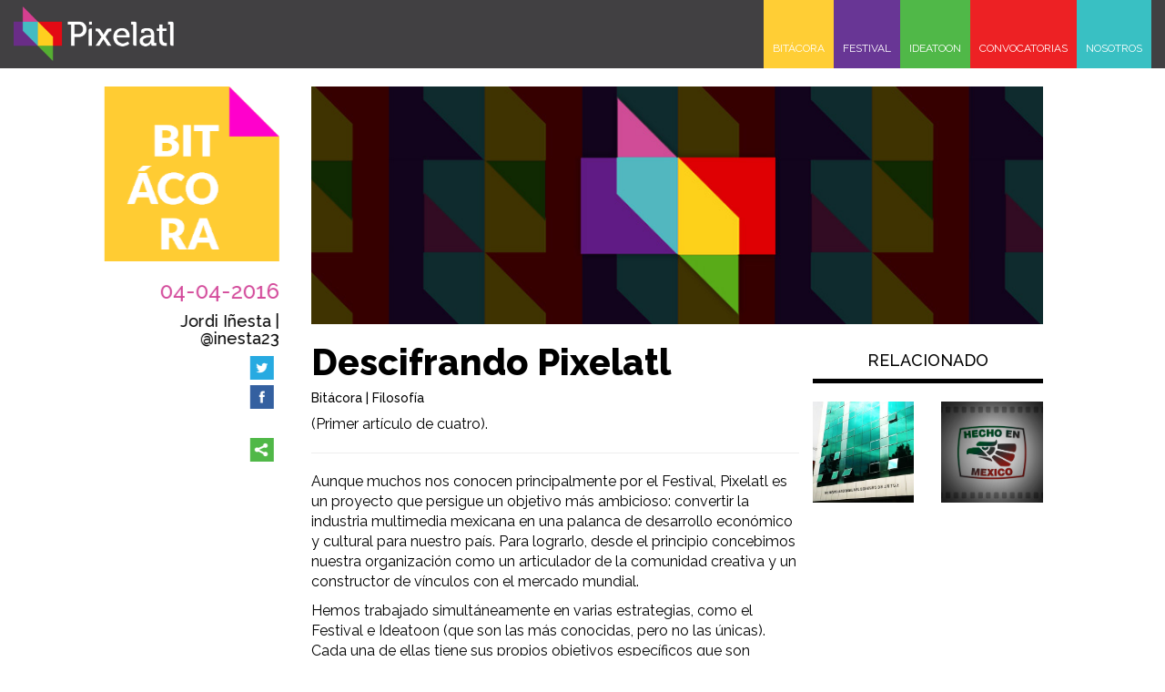

--- FILE ---
content_type: text/html; charset=utf-8
request_url: https://pixelatl.com/es-MX/contenidos/C9983FB8-94D9-11E6-B2FB-000D3A70A933/Descifrando_Pixelatl
body_size: 12948
content:
<!DOCTYPE html>
<html lang="es-MX">
<head>
  <meta charset="utf-8">
  <meta http-equiv="X-UA-Compatible" content="IE=edge">
  <meta name="viewport" content="width=device-width, initial-scale=1">

  <meta name="description" content="Pixelatl es una asociación mexicana que busca promover la creación y difusión de narrativas gráficas y audiovisuales para ampliar la oferta latinoamericana y extender sus públicos dentro y fuera de la región como una palanca de desarrollo, dignificación y reconciliación para nuestro país.">
  <meta name="keywords" content="Pixelatl,animación,ideatoon">
  <meta name="author" content="Pixelatl">
  <meta name="owner" content="Pixelatl">

  
  
    <meta property="og:site_name" content="Pixelatl">
    <meta property="og:title" content="Bitácora">
    
    
    <meta property="og:url" content="https://pixelatl.com/es-MX/contenidos/C9983FB8-94D9-11E6-B2FB-000D3A70A933/Descifrando_Pixelatl">
    <meta property="og:type" content="website">
    <meta property="og:image" content="https://1cae4daa431a99d58259-9bdc952f8135a71056243221595a2db3.ssl.cf1.rackcdn.com/pixelatl_logo_horizontal.png">
    <meta property="og:description" content="Pixelatl es un proyecto que persigue un objetivo más ambicioso: convertir la industria multimedia mexicana en una palanca de desarrollo económico y cultural para nuestro país.">


  <title>Inicio - Pixelatl</title>
  <link rel="shortcut icon" href="https://1cae4daa431a99d58259-9bdc952f8135a71056243221595a2db3.ssl.cf1.rackcdn.com/site_favicon.ico">

  <link href='https://fonts.googleapis.com/css?family=Raleway:400,100,100italic,200,300,200italic,300italic,400italic,500,500italic,600,600italic,700,700italic,800,800italic,900,900italic' rel='stylesheet' type='text/css'>

  <link href="https://maxcdn.bootstrapcdn.com/bootstrap/3.3.6/css/bootstrap.min.css" rel="stylesheet" />
  <script>
       (function() { var loadFallback,len = document.styleSheets.length;for (var i = 0; i < len; i++) {var sheet = document.styleSheets[i];if(sheet.href != null){if (sheet.href.indexOf('https://maxcdn.bootstrapcdn.com/bootstrap/3.3.6/css/bootstrap.min.css') !== -1) {var meta = document.createElement('meta');meta.className = 'sr-only';document.head.appendChild(meta);var value = window.getComputedStyle(meta).getPropertyValue('width');document.head.removeChild(meta);if (value !== '1px') {document.write('<link href="{{ URL::asset("content/bootstrap/bootstrap.min.css") }}"rel="stylesheet" type="text/css" />');}}}}return true;}())||document.write('<script src="{{ URL::asset("content/bootstrap/bootstrap.min.css") }}"><\/script>');
  </script>

  
  <link href="/Content/2018/jquery-ui.min.css" rel="stylesheet">

  <link href="https://1cae4daa431a99d58259-9bdc952f8135a71056243221595a2db3.ssl.cf1.rackcdn.com/2016_sticky-footer-navbar.css" rel="stylesheet">
  <link href="https://blackrockdigital.github.io/startbootstrap-full-slider/css/full-slider.css" rel="stylesheet">

  <link href="https://cdnjs.cloudflare.com/ajax/libs/owl-carousel/1.3.3/owl.carousel.min.css" rel="stylesheet" />
  <link href="https://cdnjs.cloudflare.com/ajax/libs/owl-carousel/1.3.3/owl.theme.min.css" rel="stylesheet" />

  
  <link href="/Content/2018/css/public.css" rel="stylesheet" />
  <meta name="csrf-token" content="{{ csrf_token() }}">


  
  


  <!-- HTML5 shim and Respond.js for IE8 support of HTML5 elements and media queries -->
  <!-- WARNING: Respond.js doesn't work if you view the page via file:// -->
  <!--[if lt IE 9]>
    <script src="https://oss.maxcdn.com/html5shiv/3.7.2/html5shiv.min.js"></script>
    <script src="https://oss.maxcdn.com/respond/1.4.2/respond.min.js"></script>
  <![endif]-->
  <!-- https://css-tricks.com/the-script-tag/ -->
  <script type="text/javascript">
        //<![CDATA[
        if (window.location.protocol != "https:" && window.location.href.indexOf("localhost") == -1)
            window.location.href = "https:" + window.location.href.substring(window.location.protocol.length);
        //]]>
  </script>

  
</head>
<body>
  
  







    <nav class="navbar navbar-inverse navbar-fixed-top menu-black" id="menu-another">
        <div class="container-fluid">
            <div class="navbar-header">
                <button type="button" class="navbar-toggle collapsed" data-toggle="collapse" data-target="#navbar" aria-expanded="false" aria-controls="navbar" style="border:0px;">
                    <span class="sr-only">Toggle navigation</span>
                    <span class="icon-bar"></span>
                    <span class="icon-bar"></span>
                    <span class="icon-bar"></span>
                </button>
                <a href="/Es-Mx" class="page-scroll">
                    <img src="https://1cae4daa431a99d58259-9bdc952f8135a71056243221595a2db3.ssl.cf1.rackcdn.com/pixelatl_logo_blanco_horizontal.png" class="logo-menu-two" alt="Pixelatl">
                </a>
            </div>
            <div id="navbar" class="navbar-collapse collapse" style="padding:0px">
                <ul class="nav navbar-nav navbar-right" style="margin:0px;">
                    <li class="bitacora {{ (Request::segment(2) == '') ? 'active' : ''}}" style="padding:0"><a href="/Es-Mx">BITÁCORA</a></li>
                    <li class="festival {{ (Request::segment(2) == 'festival.html') ? 'active' : ''}}" style="padding:0"><a href="/Es-Mx/festival">FESTIVAL</a></li>
                    <li class="ideatoon {{ (Request::segment(2) == 'ideatoon.html') ? 'active' : ''}}" style="padding:0"><a href="/Es-Mx/ideatoon">IDEATOON</a></li>
                    <li class="convocatorias {{ (Request::segment(2) == 'convocatorias.html') ? 'active' : ''}}" style="padding:0"><a href="/Es-Mx/convocatorias">CONVOCATORIAS</a></li>
                    <li class="nosotros {{ (Request::segment(2) == 'nosotros.html') ? 'active' : ''}}" style="padding:0"><a href="/Es-Mx/nosotros">NOSOTROS</a></li>
                    <!-- <li class="idioma" style="padding:0"><a href="{{$enUS}}">ENGLISH</a></li> -->
                </ul>
            </div><!--/.nav-collapse -->
        </div>
    </nav>



<div class="col-lg-12 col-md-12 col-sm-12 col-xs-12" id="section">
    <div class="col-lg-12 col-md-12 col-sm-12 col-xs-12">
        &nbsp;
    </div>
    <div class="col-lg-1 col-md-1 hidden-sm hidden-xs"></div>
    <div class="col-lg-2 col-md-2 col-sm-3 col-xs-12 hidden-xs">
        <div class="sidebar-fixed">
                <img src="https://1cae4daa431a99d58259-9bdc952f8135a71056243221595a2db3.ssl.cf1.rackcdn.com/pixelatl_th_bitacora.png" alt="pixelatl" style="width:100%;">
            <h3 class="text-right" style="color:#D3499A;">
            04-04-2016
            </h3>
            <h4 class="text-right" style="color:black;word-wrap: break-word;">Jordi I&#241;esta | @inesta23</h4>
            <div class="a2a_kit a2a_kit_size_32 a2a_default_style">
                <div class="pull-right">
                    <a class="a2a_button_twitter a2a_counter">
                        <img src="https://1cae4daa431a99d58259-9bdc952f8135a71056243221595a2db3.ssl.cf1.rackcdn.com/site_twitterpost.png" alt="Share">
                    </a>
                    <br />
                    <a class="a2a_button_facebook a2a_counter">
                        <img src="https://1cae4daa431a99d58259-9bdc952f8135a71056243221595a2db3.ssl.cf1.rackcdn.com/site_facebookpost.png" alt="Share">
                    </a>
                    <br />
                    <a class="a2a_dd" href="https://www.addtoany.com/share_save">
                        <img src="https://1cae4daa431a99d58259-9bdc952f8135a71056243221595a2db3.ssl.cf1.rackcdn.com/site_share.png" alt="Share" />
                    </a>
                    

                    <script type="text/javascript" src="//static.addtoany.com/menu/page.js"></script>
                </div>
            </div>
        </div>
    </div>
    <div class="col-lg-8 col-md-8 col-sm-9 col-xs-12 text-content">
            <div class="col-lg-12 col-md-12 col-sm-12 col-xs-12 no-padding-lg">
                <img src="https://1cae4daa431a99d58259-9bdc952f8135a71056243221595a2db3.ssl.cf1.rackcdn.com/6a22e9d9facb11e59042000d3a70a933.jpg" style="width:100%;" alt="pixelatl">
            </div>
        <div class="col-lg-12 col-md-12 col-sm-12 col-xs-12 no-padding-lg">
            &nbsp;
        </div>
        <div class="col-lg-8 col-md-9 col-sm-9 col-xs-12 no-padding-lg">
            <h3 style="font-weight:800;margin-top:0px;color:black;font-size: 40px;" class="text-left">
                Descifrando Pixelatl

            </h3>
            <div class="col-xs-12 visible-xs-block no-padding-lg">
                <p class="text-left">
                  <span style="color:#D3499A;">04-04-2016</span> -
                    <span style="color:black;">Jordi I&#241;esta | @inesta23</span>
                </p>
            </div>
            <div class="item-title">
                <h1>Descifrando Pixelatl</h1>
<h5>Bitácora | Filosofía</h5>
<p>(Primer artículo de cuatro). </p>
<hr />
<p>Aunque muchos nos conocen principalmente por el Festival, Pixelatl es un proyecto que persigue un objetivo más ambicioso: convertir la industria multimedia mexicana en una palanca de desarrollo económico y cultural para nuestro país. Para lograrlo, desde el principio concebimos nuestra organización como un articulador de la comunidad creativa y un constructor de vínculos con el mercado mundial.</p>
<p>Hemos trabajado simultáneamente en varias estrategias, como el Festival e Ideatoon (que son las más conocidas, pero no las únicas). Cada una de ellas tiene sus propios objetivos específicos que son complementarios entre sí, y que en conjunto buscan desarrollar algunos de los aspectos que toda industria creativa nacional necesita. </p>
<p>No inventamos el hilo negro. Durante cinco años hemos estudiado las industrias de otros países, así como sus respectivas historias y características culturales; a partir de ahí es como hemos ido desarrollando este proyecto. Tampoco nos consideramos los únicos que andamos en esto. Al contrario: reconocemos que hay muchos otros esfuerzos en diversas partes del país, algunos que  surgieron antes de que Pixelatl iniciara y algunos otros más recientes. Somos muchos los que vamos aportando al desarrollo de nuestra industria. </p>
<p>Del lado de los festivales podemos mencionar, por ejemplo, a <strong>Animasivo</strong>, que después de algunos esfuerzos previos fue el primer evento enfocado únicamente a la animación que logró consolidarse, esto gracias al apoyo inicial del Festival de México y a la pasión de <strong>Lucía Cavalcini</strong>, su directora. O también al <strong>Cut out Fest</strong>, el festival internacional de cine de animación de Querétaro, que con su concurso de cortometrajes, sus exhibiciones y sus conferencias, ha ganado un lugar entre los festivales de cine de todo el mundo. En videojuegos vale la pena mencionar a <strong>Devhr</strong>, el primer evento serio enfocado a desarrolladores. Del lado de los cómics, entre muchos eventos, podemos destacar a la <strong>Mole Comic-Con</strong> con sus 20 años de historia y su gran convocatoria dos veces al año, o a <strong>Festo Cómic</strong> y sus esfuerzos para promover a los creadores mexicanos como lo que son: escritores y artistas gráficos, además de promover también a la industria.</p>
<p>Del lado de los animadores, celebramos el reconocimiento internacional que se ha otorgado a grandes artistas mexicanos desde hace más de dos décadas: desde <strong>Carlos Carrera</strong>, <strong>Antonio Urrutia</strong>, <strong>René Castillo</strong>, <strong>Karla Castañeda</strong>, <strong>Juan José Medina</strong>, <strong>Esteban Azuela</strong>, <strong>Rita Basulto</strong>, <strong>Luis Téllez</strong>... hasta más recientemente <strong>Pablo Ángeles</strong> y los <strong>hermanos Ambriz</strong>, por mencionar sólo algunos de los destacados. Y por supuesto a <strong>Rigo Mora</strong>, el gran precursor y maestro de los artistas de Jalisco, además de <strong>Guillermo del Toro</strong> que con su generosidad abre puertas en los momentos oportunos.</p>
<p>Y también reconocemos y celebramos los grandes logros de <strong>Anima Estudios</strong> y sus distintos integrantes que, aún antes de consolidarse como estudio, ya estaban haciendo largometrajes animados (en tiempos en que todos decían que era imposible hacerlos en México) y que ahora han logrado acuerdos de series animadas para diversas distribuidoras; también a <strong>Animex</strong> y todos los animadores de Puebla que hicieron Nikté e iniciaron los largometrajes de “las leyendas” y que, contra todo pronóstico, continúan produciendo (en Puebla y en la frontera); o los <strong>hermanos Riva Palacios</strong>, que lograron viralizar contenidos animados antes de Youtube y las redes sociales (y mucho antes de que el término “viralizar” se hiciera popular) y que luego han continuado con la trilogía de huevos que ha alcanzado grandes taquillas… y muchos otros más. Es imposible nombrar todos los logros, grandes o pequeños, que miles de creativos mexicanos han alcanzado en la última década a lo largo del país, y de los que no siempre se da cuenta en la prensa o en nuestra incipiente comunidad.</p>
<p><img src="https://1cae4daa431a99d58259-9bdc952f8135a71056243221595a2db3.ssl.cf1.rackcdn.com/221cd21dfad611e59042000d3a70a933.jpg" alt="Pixelatl2" title="Pixelatl2" />
<br/></p>
<p>Pero no obstante todos estos hitos y avances que celebramos, también es necesario reconocer el largo camino que aún nos falta por recorrer para llegar a considerar a la mexicana como una industria que destaque en el mercado global.</p>
<p>La premisa que hizo nacer a Pixelatl hace ya cinco años, tiene que ver con eso: ¿Por qué la industria multimedia mexicana no tiene un lugar más destacado a nivel internacional? ¿Por qué crecimos viendo sólo caricaturas norteamericanas y japonesas y, acaso alguna italiana o francesa? ¿Por qué si la convergencia digital y la evolución tecnológica han abaratado los medios de producción y multiplicado las pantallas, no surgen más contenidos nacionales? </p>
<p>Para nuestra sorpresa, tan sólo esta pregunta ya genera polémica, porque muchos dicen que la industria ya es robusta y exitosa, y suele usarse un recuento como el que hemos hecho en este artículo para “demostrarlo”. </p>
<p>Aunque cada quien es libre de creer lo que quiera, pensamos necesario abundar un poco más en esta polémica, porque es lo que permitirá explicar mejor qué es Pixelatl. Así que en el siguiente artículo de esta serie nos centramos en esta pregunta: ¿Es la industria multimedia mexicana una potencia en la generación de contenidos?</p>
<p><br/>
<img src="https://1cae4daa431a99d58259-9bdc952f8135a71056243221595a2db3.ssl.cf1.rackcdn.com/2e965d23fad611e59042000d3a70a933.jpg" alt="Pixelatl3" title="Pixelatl3" /></p>
<p>Este es el primer artículo de una serie de cuatro. <a href="http://pixelatl.com/es-MX/contenidos/C9984044-94D9-11E6-B2FB-000D3A70A933/Es_Mexico_una_potencia_en_generacion_de_contenidos.html">Lee la segunda parte de esta serie</a></p>
            </div>
            <br /><br />
            <div>

                        <a href="/es-MX/contenidos/C9984088-94D9-11E6-B2FB-000D3A70A933" class="boton_bitacora pull-left">Anterior en la bitácora</a>


                        <a href="/es-MX/contenidos/E297061A-1C19-4C77-8B59-470879928352" class="boton_bitacora pull-right">Siguiente en la bitácora</a>

            </div>


            <br /> <br /> <br />
            <div class="col-xs-12 visible-xs-block no-padding-lg">

                <div class="a2a_kit a2a_kit_size_32 a2a_default_style">

                    <div class="pull-left">
                        <a class="a2a_button_twitter a2a_counter">
                            <img src="https://1cae4daa431a99d58259-9bdc952f8135a71056243221595a2db3.ssl.cf1.rackcdn.com/site_twitterpost.png" alt="Share">
                        </a>
                        <a class="a2a_button_facebook a2a_counter">
                            <img src="https://1cae4daa431a99d58259-9bdc952f8135a71056243221595a2db3.ssl.cf1.rackcdn.com/site_facebookpost.png" alt="Share">
                        </a>
                        <a class="a2a_dd" href="https://www.addtoany.com/share_save">
                            <img src="https://1cae4daa431a99d58259-9bdc952f8135a71056243221595a2db3.ssl.cf1.rackcdn.com/site_share.png" alt="Share" />
                        </a>
                        
                        <script type="text/javascript" src="//static.addtoany.com/menu/page.js"></script>
                    </div>
                </div>
            </div>
        </div>
        <div class="col-lg-4 col-md-3 col-sm-3 col-xs-12 no-padding-right-lg no-padding-xs">


                                <h4 class="text-center">RELACIONADO</h4>
                <hr style="height:5px;margin-top: 0;background: black;" />
                            <div class="row">
                        <div class="col-lg-6 col-md-12 col-sm-12 col-xs-12">
                            <div class="fondo" style="margin-bottom:15px;">

                                <a href="/es-MX/contenidos/3b210a35-7aac-4a11-b2e6-3c1bc0d9eb53">
                                    <div class="thumb-text2 hidden-xs text-left">
                                        <span class="text-uppercase text-justify">C&#243;mo registrar tu obra ante derechos de autor
</span>
                                    </div>
                                    <div class="box-bottom">
                                        <hr style="margin-top:0px;margin-bottom:5px;" />
                                            <p class="more text-left">VER MÁS</p>
                                    </div>
                                    <img src="https://1cae4daa431a99d58259-9bdc952f8135a71056243221595a2db3.ssl.cf1.rackcdn.com/09D25A3FE6764B21BCFBD80D21D1D2BA.jpg" style="width:100%;" alt="pixelatl">
                                    <p class="visible-xs-block item-text">C&#243;mo registrar tu obra ante derechos de autor
</p>
                                </a>

                            </div>
                        </div>
                        <div class="col-lg-6 col-md-12 col-sm-12 col-xs-12">
                            <div class="fondo" style="margin-bottom:15px;">

                                <a href="/es-MX/contenidos/c9984044-94d9-11e6-b2fb-000d3a70a933">
                                    <div class="thumb-text2 hidden-xs text-left">
                                        <span class="text-uppercase text-justify">&#191;Es M&#233;xico una potencia en generaci&#243;n de contenido...</span>
                                    </div>
                                    <div class="box-bottom">
                                        <hr style="margin-top:0px;margin-bottom:5px;" />
                                            <p class="more text-left">VER MÁS</p>
                                    </div>
                                    <img src="https://1cae4daa431a99d58259-9bdc952f8135a71056243221595a2db3.ssl.cf1.rackcdn.com/4ef1fd58004a11e69042000d3a70a933.jpg" style="width:100%;" alt="pixelatl">
                                    <p class="visible-xs-block item-text">&#191;Es M&#233;xico una potencia en generaci&#243;n de contenidos?
</p>
                                </a>

                            </div>
                        </div>
                </div>

        </div>
    </div>
    <div class="col-lg-1 col-md-1 hidden-sm hidden-xs"></div>
</div>



  
  
<div class="col-lg-12 col-md-12 col-sm-12 col-xs-12">
  &nbsp;
</div>
<div class="col-lg-12 col-md-12 col-sm-12 col-xs-12 footer-bg no-padding-lg">
  <br>
  <div class="col-lg-8 col-md-6 col-sm-4 col-xs-12">
    <img src="https://1cae4daa431a99d58259-9bdc952f8135a71056243221595a2db3.ssl.cf1.rackcdn.com/pixelatl_footer_logo.png" alt="Pixelatl">
  </div>
  <div class="visible-xs-block col-xs-12">
    &nbsp;
  </div>
  <div class="col-lg-4 col-md-6 col-sm-8 col-xs-12">
  </div>
  <div class="col-lg-12 col-md-12 col-sm-12 col-xs-12">
    &nbsp;
  </div>
  <div class="col-lg-4 col-md-4 col-sm-4 col-xs-12">
    
    
    
    <p class="footer-titulo">NUESTROS SITIOS</p>
    
    <hr style="margin-top: 10px;" />
    <a href="https://pixelatl.com/" target="_blank" class="redes">pixelatl.com</a>
    <span class="redes">|</span><a href="https://elfestival.mx/" target="_blank" class="redes">elfestival.mx</a>
    <span class="redes">|</span><a href="https://ideatoon.com/" target="_blank" class="redes">ideatoon.com</a>
    <span class="redes">|</span><a href="https://www.convocatoriaspixelatl.com/" target="_blank" class="redes">convocatoriaspixelatl.com</a>
    <div class="col-lg-12 col-md-12 col-sm-12 col-xs-12 visible-xs-block">
      &nbsp;
    </div>
  </div>
  <div class="col-lg-4 col-md-4 col-sm-4 col-xs-12">
    
    
    
    <p class="footer-titulo">NUESTRAS REDES</p>
    
    <hr style="margin-top: 10px;" />
    <a class="redes" href="https://www.facebook.com/Pixelatl/" target="_blank"><img src="https://f7e2c3f5e628bcaf7315-c98a8525c23bf1021e806077b04793b9.ssl.cf1.rackcdn.com/66962F89.png" alt="Pixelatl"></a>
    <a class="redes" href="https://twitter.com/pixelatl" target="_blank"><img src="https://f7e2c3f5e628bcaf7315-c98a8525c23bf1021e806077b04793b9.ssl.cf1.rackcdn.com/B31A3D03.png" alt="Pixelatl"></a>
    <a class="redes" href="https://www.instagram.com/pixelatl/" target="_blank"><img src="https://f7e2c3f5e628bcaf7315-c98a8525c23bf1021e806077b04793b9.ssl.cf1.rackcdn.com/30FBC3B7.png" alt="Pixelatl"></a>
    <a class="redes" href="https://vimeo.com/pixelatl" target="_blank"><img src="https://f7e2c3f5e628bcaf7315-c98a8525c23bf1021e806077b04793b9.ssl.cf1.rackcdn.com/0CBD6DEC.png" alt="Pixelatl"></a>
    <a class="redes" href="https://www.youtube.com/channel/UCPsSHftgKkdBh3DnkjnYmnA" target="_blank"><img src="https://f7e2c3f5e628bcaf7315-c98a8525c23bf1021e806077b04793b9.ssl.cf1.rackcdn.com/BA36D316.png" alt="Pixelatl"></a>
    <a class="redes" href="https://issuu.com/pixelatl" target="_blank"><img src="https://f7e2c3f5e628bcaf7315-c98a8525c23bf1021e806077b04793b9.ssl.cf1.rackcdn.com/FA72511F.png" alt="Pixelatl"></a>
    <a class="redes" href="https://www.periscope.tv/Pixelatl" target="_blank"><img src="https://f7e2c3f5e628bcaf7315-c98a8525c23bf1021e806077b04793b9.ssl.cf1.rackcdn.com/BA256E0E.png" alt="Pixelatl"></a>
    <a class="redes" href="https://www.flickr.com/photos/134384099@N04" target="_blank"><img src="https://f7e2c3f5e628bcaf7315-c98a8525c23bf1021e806077b04793b9.ssl.cf1.rackcdn.com/F2FE38B4.png" alt="Pixelatl"></a>
    <a class="redes" href="https://www.snapchat.com/add/pixelatl" target="_blank"><img src="https://f7e2c3f5e628bcaf7315-c98a8525c23bf1021e806077b04793b9.ssl.cf1.rackcdn.com/4781889B.png" alt="Pixelatl"></a>
    <a class="redes" href="https://www.kickstarter.com/pages/Pixelatl" target="_blank"><img src="https://60acfa3771ae227446fc-37b720ae58cf2a96875c7a116f66768a.ssl.cf1.rackcdn.com/kickstarterp.png" alt="Pixelatl"></a>
  </div>
  <div class="col-lg-4 col-md-4 col-sm-4 col-xs-12">
    
    
    
    
    
    <p class="text-uppercase footer-titulo">Algunos derechos están reservados Pixelatl 2025</p>
    
    <hr style="margin-top: 10px;" />
    <span style="display:block; text-align:right; ">
      Powered by
      <a href="https://sistrategia.com/" target="_blank" style="display: inline-block; vertical-align: middle; padding-left: 10px;">
        <svg version="1.1" id="Capa_1" xmlns="https://www.w3.org/2000/svg" xmlns:xlink="https://www.w3.org/1999/xlink" x="0px" y="0px"
             viewBox="0 0 1135.9 392.2" style="enable-background:new 0 0 1135.9 392.2; height: 40px; width:auto;" xml:space="preserve">
        <style type="text/css">
          .st0 {
            fill: #FFFFFF;
          }
</style>
        <g>
        <g>
        <path class="st0" d="M53.5,224.9c-6.9,0-13.7-0.5-19.4-1.6l0.6-14.1c5.7,1.8,13.1,3,20.2,3c12.2,0,20.6-5.3,20.6-13.4
							c0-19.6-42.8-7.6-42.8-38.5c0-14.8,12.8-26.3,36.8-26.3c5.6,0,12,0.7,17.6,1.8l-0.4,13.2c-5.7-1.8-12.4-2.8-18.5-2.8
							c-12.2,0-18.3,4.9-18.3,12.5c0,19.2,43,8.8,43,38.3C92.8,212.9,77.9,224.9,53.5,224.9z" />
        <path class="st0" d="M110.4,121.2c-6.1,0-11.1-4.6-11.1-10.4c0-5.6,5-10.2,11.1-10.2c6.1,0,11.1,4.4,11.1,10.2
							C121.5,116.4,116.5,121.2,110.4,121.2z M102,223.3v-87.7h16.7v87.7H102z" />
        <path class="st0" d="M148.9,224.9c-6.9,0-13.7-0.5-19.4-1.6l0.6-14.1c5.7,1.8,13.1,3,20.2,3c12.2,0,20.6-5.3,20.6-13.4
							c0-19.6-42.8-7.6-42.8-38.5c0-14.8,12.8-26.3,36.8-26.3c5.6,0,12,0.7,17.6,1.8l-0.4,13.2c-5.7-1.8-12.4-2.8-18.5-2.8
							c-12.2,0-18.3,4.9-18.3,12.5c0,19.2,43,8.8,43,38.3C188.1,212.9,173.3,224.9,148.9,224.9z" />
        <path class="st0" d="M236.8,224.8c-18.9,0-24.6-7.4-24.6-26.3V148h-18.9v-12.4h18.9v-28.4l16.7-4.4v32.8h25.7V148h-25.7v44.8
							c0,14.5,2.8,18.4,13.1,18.4c4.3,0,8.9-0.7,12.6-1.6V223C249.4,224.1,242.8,224.8,236.8,224.8z" />
        <path class="st0" d="M310.5,149.6c-19.4-3.2-28.7,10.4-28.7,38.5v35.3h-16.7v-87.7h16.1c0,5.5-0.6,13.6-2,20.8h0.4
							c3.9-12.2,13.3-24.3,31.7-22.4L310.5,149.6z" />
        <path class="st0" d="M371.6,223.3c0-6.2,0-12.5,0.9-17.5h-0.4c-4.4,10.8-16.1,19.1-31.3,19.1c-15.2,0-25.6-7.8-25.6-21.7
							c0-19.2,20.6-31.4,55.4-31.4v-6.5c0-12.2-5-18.7-20.2-18.7c-8.7,0-19.8,2.6-27.8,7.2l-1.7-13.6c8.9-3.5,20-6.4,32.2-6.4
							c26.5,0,34.1,11.8,34.1,29.3v34.9c0,8.3,0.2,17.6,0.4,25.2H371.6z M370.7,182.9c-32,0-39.1,9.3-39.1,17.3
							c0,7.4,5.6,12.2,14.1,12.2c15,0,25-14.1,25-27.9V182.9z" />
        <path class="st0" d="M436.6,224.8c-18.9,0-24.6-7.4-24.6-26.3V148h-18.9v-12.4H412v-28.4l16.7-4.4v32.8h25.7V148h-25.7v44.8
							c0,14.5,2.8,18.4,13.1,18.4c4.3,0,8.9-0.7,12.6-1.6V223C449.2,224.1,442.6,224.8,436.6,224.8z" />
        <path class="st0" d="M534.2,178.5H474c-0.7,23.5,9.4,33.5,29.1,33.5c9.4,0,19.4-2.1,26.9-5.5l1.5,12.9c-8.9,3.5-19.6,5.5-31.1,5.5
							c-28.3,0-43.5-14.1-43.5-45c0-26.3,15-45.9,41.1-45.9c25.9,0,36.8,16.8,36.8,36.9C534.8,173.1,534.6,175.5,534.2,178.5z
							M497.2,145.7c-12,0-20.6,8.6-22.4,21.5h43C518.1,154.4,510.1,145.7,497.2,145.7z" />
        <path class="st0" d="M577.5,269c-23.7,0-38.7-9-38.7-25.8c0-10.4,7-18.7,15.2-22.8c-5.6-2.5-9.1-7.1-9.1-12.9
							c0-6.2,3.9-11.8,10.4-14.6c-9.1-4.9-13.5-13.9-13.5-25.1c0-18.5,14.6-33.9,40.4-33.9c5.4,0,9.6,0.5,14.4,1.6h31.3v12.5h-15.6
							c4.8,3.5,7.8,9.7,7.8,17.1c0,18.9-13.7,32.6-40,32.6c-3.9,0-8.5-0.5-11.7-1.1c-4.1,1.6-5.9,4.4-5.9,7.2c0,4.9,4.6,6.9,15.7,6.9h17
							c20,0,31.1,9.2,31.1,25.1C626.4,254.6,606.4,269,577.5,269z M590.7,224.2h-23.5c-7.2,3.5-11.9,9.3-11.9,16.1
							c0,10.4,10.4,16.1,24.8,16.1c18.9,0,29.8-7.6,29.8-18.4C609.9,229.5,603.7,224.2,590.7,224.2z M581.4,145.9
							c-14.6,0-23.3,8.6-23.3,20.5c0,13.1,8.3,20.1,22.8,20.1c13.9,0,22.8-7.2,22.8-20.1C603.7,153.5,595.5,145.9,581.4,145.9z" />
        <path class="st0" d="M650,121.2c-6.1,0-11.1-4.6-11.1-10.4c0-5.6,5-10.2,11.1-10.2c6.1,0,11.1,4.4,11.1,10.2
							C661.1,116.4,656.1,121.2,650,121.2z M641.6,223.3v-87.7h16.7v87.7H641.6z" />
        <path class="st0" d="M726.8,223.3c0-6.2,0-12.5,0.9-17.5h-0.4c-4.5,10.8-16.1,19.1-31.3,19.1s-25.6-7.8-25.6-21.7
							c0-19.2,20.6-31.4,55.4-31.4v-6.5c0-12.2-5-18.7-20.2-18.7c-8.7,0-19.8,2.6-27.8,7.2l-1.7-13.6c8.9-3.5,20-6.4,32.2-6.4
							c26.5,0,34.1,11.8,34.1,29.3v34.9c0,8.3,0.2,17.6,0.4,25.2H726.8z M725.9,182.9c-32,0-39.1,9.3-39.1,17.3
							c0,7.4,5.6,12.2,14.1,12.2c15,0,25-14.1,25-27.9V182.9z" />
						</g>
        <g>
        <path class="st0" d="M39,283.1c-2.2,0-4.4-0.2-6.1-0.6l0.1-3.4c1.8,0.5,4.2,0.9,6.4,0.9c4.4,0,7.5-2,7.5-5.2
			c0-7.3-14.4-2.7-14.4-13c0-4.7,3.9-8.2,10.9-8.2c1.8,0,3.9,0.2,5.7,0.6l-0.2,3.2c-1.9-0.6-4-1-6-1c-4.4,0-6.7,1.9-6.7,4.9
			c0,7.4,14.5,3,14.5,12.9C50.7,279.1,46.4,283.1,39,283.1z" />
        <path class="st0" d="M67.6,283.1c-7.6,0-12.4-4.7-12.4-14.7c0-8,4.8-14.8,13.4-14.8c6.7,0,12.5,3.7,12.5,14.3
			C81,276.2,76,283.1,67.6,283.1z M68.2,256.5c-4.7,0-9.2,3.6-9.2,11.6c0,7.6,3.3,12,9.3,12c4.7,0,9.1-3.6,9.1-12
			C77.3,260.9,74.2,256.5,68.2,256.5z" />
        <path class="st0" d="M87.8,282.6v-42h3.6v42H87.8z" />
        <path class="st0" d="M119.6,282.6c0-2,0.2-4.8,0.5-6.6l-0.1-0.1c-1.6,4.4-5.3,7.2-10.3,7.2c-6.6,0-8.6-4.1-8.6-9.2V254h3.6v18.6
			c0,4.8,1.3,7.6,5.8,7.6c5.4,0,9.2-5.3,9.2-12.5V254h3.6v28.6H119.6z" />
        <path class="st0" d="M142.2,283c-6,0-12.2-2.6-12.2-13.6c0-9.5,4.7-15.6,13.9-15.6c2.4,0,4.8,0.3,6.9,1l-0.4,3.2
			c-2-0.8-4.4-1.4-6.9-1.4c-6.4,0-9.7,4.8-9.7,12.1c0,6.2,1.8,11.3,9.1,11.3c2.7,0,5.6-0.7,7.6-1.7l0.3,3.2
			C149,282,145.8,283,142.2,283z" />
        <path class="st0" d="M158.7,248.6c-1.4,0-2.6-1.1-2.6-2.6c0-1.4,1.1-2.6,2.6-2.6c1.4,0,2.6,1.1,2.6,2.6
			C161.3,247.4,160.1,248.6,158.7,248.6z M156.9,282.6V254h3.6v28.6H156.9z" />
        <path class="st0" d="M179.5,283.1c-7.6,0-12.4-4.7-12.4-14.7c0-8,4.8-14.8,13.4-14.8c6.7,0,12.5,3.7,12.5,14.3
			C193,276.2,187.9,283.1,179.5,283.1z M180.1,256.5c-4.7,0-9.2,3.6-9.2,11.6c0,7.6,3.3,12,9.3,12c4.7,0,9.1-3.6,9.1-12
			C189.2,260.9,186.1,256.5,180.1,256.5z" />
        <path class="st0" d="M218.3,282.6V264c0-4.8-1.3-7.6-5.8-7.6c-5.4,0-9.2,5.3-9.2,12.5v13.7h-3.6V254h3.7c0,2-0.2,4.8-0.5,6.6
			l0.1,0.1c1.6-4.4,5.3-7.2,10.3-7.2c6.6,0,8.6,4.1,8.6,9.2v19.9H218.3z" />
        <path class="st0" d="M251.9,267h-19.4c-0.3,9.3,3.2,13.1,9.8,13.1c3,0,6.2-0.8,8.3-1.8l0.3,3.2c-2.6,1-5.7,1.7-9.3,1.7
			c-8.5,0-13.1-4.6-13.1-14.7c0-8.5,4.6-14.8,12.4-14.8c7.8,0,11,5.3,11,11.5C252,265.5,252,266.2,251.9,267z M240.8,256.3
			c-4.2,0-7.2,3-8,7.8h15.4C248.3,259.6,245.4,256.3,240.8,256.3z" />
        <path class="st0" d="M263.2,283.1c-2.2,0-4.4-0.2-6.1-0.6l0.1-3.4c1.8,0.5,4.2,0.9,6.4,0.9c4.4,0,7.5-2,7.5-5.2
			c0-7.3-14.4-2.7-14.4-13c0-4.7,3.8-8.2,10.9-8.2c1.8,0,3.9,0.2,5.7,0.6l-0.2,3.2c-1.9-0.6-4-1-6-1c-4.4,0-6.7,1.9-6.7,4.9
			c0,7.4,14.5,3,14.5,12.9C274.9,279.1,270.6,283.1,263.2,283.1z" />
        <path class="st0" d="M295.3,248.6c-1.4,0-2.6-1.1-2.6-2.6c0-1.4,1.1-2.6,2.6-2.6c1.4,0,2.6,1.1,2.6,2.6
			C297.9,247.4,296.7,248.6,295.3,248.6z M293.4,282.6V254h3.6v28.6H293.4z" />
        <path class="st0" d="M325.3,282.6V264c0-4.8-1.3-7.6-5.8-7.6c-5.4,0-9.2,5.3-9.2,12.5v13.7h-3.6V254h3.7c0,2-0.2,4.8-0.5,6.6
			l0.1,0.1c1.6-4.4,5.3-7.2,10.3-7.2c6.6,0,8.6,4.1,8.6,9.2v19.9H325.3z" />
        <path class="st0" d="M346,283c-5.6,0-7.1-2.5-7.1-8.3v-17.8h-6.6V254h6.5v-9.7l3.6-1V254h8.8v2.9h-8.8v16c0,5.5,1,6.8,4.5,6.8
			c1.5,0,3-0.2,4.2-0.5v3.2C349.7,282.8,347.8,283,346,283z" />
        <path class="st0" d="M377.9,267h-19.4c-0.3,9.3,3.2,13.1,9.8,13.1c3,0,6.2-0.8,8.3-1.8l0.3,3.2c-2.6,1-5.7,1.7-9.3,1.7
			c-8.5,0-13-4.6-13-14.7c0-8.5,4.6-14.8,12.4-14.8c7.8,0,11,5.3,11,11.5C378,265.5,378,266.2,377.9,267z M366.8,256.3
			c-4.2,0-7.2,3-8,7.8h15.4C374.3,259.6,371.4,256.3,366.8,256.3z" />
        <path class="st0" d="M393.9,297.7c-7.2,0-11.8-3-11.8-8.4c0-3.7,2.3-6.3,5.1-7.8c-1.8-0.9-2.9-2.3-2.9-4.1c0-1.9,1.1-3.6,3.1-4.5
			c-2.9-1.7-4.3-4.7-4.3-8.4c0-6,4.7-11,12.3-11c1.5,0,2.6,0.2,4.1,0.5h9.7v2.9h-5.4c1.8,1.4,3,3.9,3,6.8c0,6-4.1,10.8-12.4,10.8
			c-1.4,0-3.1-0.2-4.2-0.5c-1.6,0.6-2.2,1.7-2.2,2.8c0,1.8,1.7,2.6,5.3,2.6h5.9c6.2,0,9.6,3,9.6,7.9
			C408.7,293.3,402.5,297.7,393.9,297.7z M398.2,282.6h-8c-2.6,1.4-4.4,3.6-4.4,6.1c0,4,3.9,6,8.9,6c6.6,0,10.5-2.8,10.5-6.9
			C405.1,284.5,402.8,282.6,398.2,282.6z M395.2,256.4c-5.3,0-8.4,3.3-8.4,7.8c0,4.9,3,7.6,8.2,7.6c5,0,8.2-2.7,8.2-7.6
			C403.2,259.3,400.2,256.4,395.2,256.4z" />
        <path class="st0" d="M428.8,257.1c-6.5-1-9.6,4.2-9.6,14.1v11.4h-3.6V254h3.7c0,2-0.2,4.9-0.7,7.5l0.1,0.1c1.1-4.2,4.1-8.7,10.4-8
			L428.8,257.1z" />
        <path class="st0" d="M448.4,282.6c0-2.3,0.1-4.6,0.3-6.3l-0.1-0.1c-1.4,3.7-5.1,6.8-10.1,6.8c-4.4,0-7.8-2.2-7.8-6.8
			c0-5.8,6.1-10,17.6-10v-2.5c0-4.7-1.7-7.2-6.8-7.2c-2.8,0-6.2,0.9-8.7,2.5l-0.4-3.3c2.7-1.3,6-2.2,9.8-2.2c7.6,0,9.7,3.9,9.7,9.2
			v11c0,2.9,0.1,6.3,0.1,8.9H448.4z M448.3,269c-11.4,0-13.9,3.7-13.9,6.5c0,2.8,2,4.5,4.9,4.5c5.4,0,9-5.4,9-10.6V269z" />
        <path class="st0" d="M461.6,282.6v-42h3.6v42H461.6z" />
        <path class="st0" d="M495.2,267h-19.4c-0.3,9.3,3.2,13.1,9.8,13.1c3,0,6.2-0.8,8.3-1.8l0.3,3.2c-2.6,1-5.7,1.7-9.3,1.7
			c-8.5,0-13.1-4.6-13.1-14.7c0-8.5,4.6-14.8,12.4-14.8c7.8,0,11,5.3,11,11.5C495.3,265.5,495.3,266.2,495.2,267z M484.1,256.3
			c-4.2,0-7.2,3-8,7.8h15.4C491.6,259.6,488.8,256.3,484.1,256.3z" />
        <path class="st0" d="M506.5,283.1c-2.2,0-4.4-0.2-6.1-0.6l0.1-3.4c1.8,0.5,4.2,0.9,6.4,0.9c4.4,0,7.5-2,7.5-5.2
			c0-7.3-14.4-2.7-14.4-13c0-4.7,3.8-8.2,10.9-8.2c1.8,0,3.9,0.2,5.7,0.6l-0.2,3.2c-1.9-0.6-4-1-6-1c-4.4,0-6.7,1.9-6.7,4.9
			c0,7.4,14.5,3,14.5,12.9C518.3,279.1,513.9,283.1,506.5,283.1z" />
	</g>
</g>
        <g>
        <polygon class="st0" points="806.5,111.9 806.5,312.6 943.4,388.2 943.4,188.1 	" />
        <polygon class="st0" points="981.7,10 981.7,210.8 1118.7,286.4 1118.7,86.2 	" />
        <polygon class="st0" points="948.1,383.5 1112,288.2 983.9,217.5 948.1,237.8 	" />
        <polygon class="st0" points="975.5,11.8 810.6,107.7 939.5,179.5 975.5,158.4 	" />
					</g>
					</svg>
      </a>
    </span>
  </div>
  <div class="col-lg-12 col-md-12 col-sm-12 col-xs-12">
    &nbsp;
  </div>
  <div class="col-lg-12 col-md-12 col-sm-12 col-xs-12">
    
    
    <p class="text-center"><a href="/es-Mx/Home/Privacity" style="color:white;">TÉRMINOS Y CONDICIONES</a></p>
      
    <p class="text-center">CONTÁCTANOS EN: info@pixelatl.com</p>
  </div>
  <div class="col-lg-12 col-md-12 col-sm-12 col-xs-12">
    &nbsp;
  </div>
  <!--<p class="foot-text text-uppercase text-center">pixelatl.com&nbsp;&nbsp;&nbsp;&nbsp;/&nbsp;&nbsp;&nbsp;&nbsp;</p>
  <p class="social text-center">
     <a href="https://www.facebook.com/Pixelatl" target="_blank" class="redes">
          <img src="https://1cae4daa431a99d58259-9bdc952f8135a71056243221595a2db3.ssl.cf1.rackcdn.com/w_facebook.png" alt="Pixelatl">
     </a>
     &nbsp;&nbsp;&nbsp;
     <a href="https://twitter.com/Pixelatl" target="_blank" class="redes">
          <img src="https://1cae4daa431a99d58259-9bdc952f8135a71056243221595a2db3.ssl.cf1.rackcdn.com/w_twitter.png" alt="Pixelatl">
     </a>
     &nbsp;&nbsp;
     <a href="https://www.instagram.com/pixelatl/" target="_blank" class="redes">
          <img src="https://1cae4daa431a99d58259-9bdc952f8135a71056243221595a2db3.ssl.cf1.rackcdn.com/w_instagram.png" alt="Pixelatl">
     </a>
   </p>-->
</div>

  <script src="https://ajax.googleapis.com/ajax/libs/jquery/1.9.1/jquery.min.js"></script>
  
  <script>(window.jQuery) || document.write('<script src="~/Content/2018/jquery.min.js"><\/script>');</script>

  <script src="https://maxcdn.bootstrapcdn.com/bootstrap/3.3.6/js/bootstrap.min.js"></script>
  
  <script>($.fn.modal) || document.write('<script src="~/Content/2018/bootstrap/bootstrap.min.js"><\/script>');</script>

  <script src="https://cdnjs.cloudflare.com/ajax/libs/jquery-easing/1.3/jquery.easing.min.js"></script>
  
  <script>(jQuery.easing) || document.write('<script src="~/Content/2018/scrollingNav/jquery.easing.min.js"><\/script>');</script>

  
  <script src="/Content/2018/scrollingNav/scrolling-nav.js"></script>

  <script type="text/javascript" src="https://cdnjs.cloudflare.com/ajax/libs/owl-carousel/1.3.3/owl.carousel.min.js"></script>

  <script type="text/javascript" src="https://sandbox-assets.secure.checkout.visa.com/checkout-widget/resources/js/integration/v1/sdk.js"></script>
  
  <script>(window.V) || document.write('<script src="~/Content/2018/visa-checkout/sdk.js") }}"><\/script>');</script>

  
  

  <!-- Custom JavaScript plugins begin -->
  
  


  <!-- Custom JavaScript plugins end -->
</body>
</html>

--- FILE ---
content_type: text/css
request_url: https://1cae4daa431a99d58259-9bdc952f8135a71056243221595a2db3.ssl.cf1.rackcdn.com/2016_sticky-footer-navbar.css
body_size: 475
content:
/* Sticky footer styles
-------------------------------------------------- */
html {
  position: relative;
  min-height: 100%;
}
body {
  /* Margin bottom by footer height */
  margin-bottom: 60px;
}
.footer {
  position: absolute;
  bottom: 0;
  width: 100%;
  /* Set the fixed height of the footer here */
  min-height: 260px;
  background: #414042;
  color: white;
}

.foot-container {
  padding: 15px;
}

@media (max-width: 767px) {
  .footer {
    position: absolute;
    bottom: 0;
    width: 100%;
    /* Set the fixed height of the footer here */
    min-height: 85px;
    background: #414042;
  }
}

/* Custom page CSS
-------------------------------------------------- */
/* Not required for template or sticky footer method. */

body > .container {
  padding: 50px 15px 0;
}
.container .text-muted {
  margin: 20px 0;
}

.footer > .container {
  padding-right: 15px;
  padding-left: 15px;
  font-weight:200;
}

code {
  font-size: 80%;
}


.foot-text{
  margin: 0px;
  color:white;
}

.foot-text a{
   color:white;
}

.foot-text:nth-of-type(1)
{
  margin-top: 10px;
} 

@media (min-width: 767px) {
  .foot-text:nth-of-type(2)
  {
      margin-top: 10px;
  }
}



--- FILE ---
content_type: text/css
request_url: https://pixelatl.com/Content/2018/css/public.css
body_size: 3902
content:
@charset "UTF-8";

body {
  font-family: 'Raleway', sans-serif;
  margin-bottom: 0px;
  color:white;
}

body > .container-fluid {
    padding: 60px 15px 0;
}
.item-title p, ul, li{
	font-size:16px;
}
/*Util class start here..*/
@media only screen and (min-width: 767px) and (max-width: 768px){
  .carousel-static{
    width: 50%;
  }
}

.carousel-static .item{
  padding: 0 13px 0 3px;
}

@media only screen and (max-width: 768px){
    .carousel-static .item{
    padding: 0;
  }
}

@media only screen and (max-width: 769px){
  .carousel-container{
    width: 75%;
  }
}
@media only screen and (max-width: 768px){
   .carousel-container{
    width: 50%;
  }
}
@media only screen and (max-width: 767px){
  .carousel-container{
    width: 100%;
  }
}
/*Util class start end..*/

/* begin menu */

.bitacora{
	background-color: #FFCE35;
	padding: 0px 15px;
    color: white;
}

.idioma{
    background-color: #D3499A;
    padding: 0px 15px;
    color: white;
}

.festival{
	background-color: #683695;
	padding: 0px 15px;
}

.ideatoon{
	background-color: #50B848;
	padding: 0px 15px;
}

.convocatorias{
	background-color: #ED2124;
	padding: 0px 15px;
}

.nosotros{
	background-color: #39C0C3;
	padding: 0px 15px;
}

.version{
    background: #FFCE35;
    padding: 0px 10px;
}

.aside-nav-sticky{
  position: sticky;
  top: 85px;
}

.navbar-default {
    background-color: transparent;
    border-color: transparent;
}


.navbar-default .navbar-nav>li>a{
	color:white !important;
    font-size: 12px;
}

.navbar-inverse .navbar-nav>li>a {
    color:white !important;
    font-size: 12px;
}

ul.navbar-right>li.active{
	background-color: #414042 !important;
}

.navbar-default .navbar-nav>.active>a, .navbar-default .navbar-nav>.active>a:focus, .navbar-default .navbar-nav>.active>a:hover{
	color: white;
    background-color: transparent;
}

#menu-one .nav>li>a {
    padding: 7px 15px;
}

#menu-two .nav>li>a {
    padding: 43px 10px 15px 10px;
    height: 75px;
}

#menu-another .nav>li>a {
    padding: 43px 10px 15px 10px;
    height: 75px;
}

@media (max-width: 1117px){
    .bitacora{
        background-color: #FFCE35;
        padding: 0px 2px;
    }

    .idioma{
        background-color: #D3499A;
        padding: 0px 2px;
    }

    .festival{
        background-color: #683695;
        padding: 0px 2px;
    }

    .ideatoon{
        background-color: #50B848;
        padding: 0px 2px;
    }

    .convocatorias{
        background-color: #ED2124;
        padding: 0px 2px;
    }

    .nosotros{
        background-color: #39C0C3;
        padding: 0px 2px;
    }
}

.languages{
    position:absolute;
    right:0px;
    top: 40px;
    color:black;
}

.languages a{
    color:black;
}

.menu-black {
    background-color: #414042;
    border: 0px;
}

.logo-menu-two{
    height:60px;
    margin-top: 7px;
}

@media(max-width: 767px){
    .logo-menu-two{
        height:45px;
        margin: 5px;
    }
}

/* end menu */

.banner{
  height:80%;
  min-height: 300px;
  margin-top: 165px;
  padding: 0px;
}

.banner2{
  height:45%;
  min-height: 300px;
  margin-top: 75px;
  padding: 0px;
}

@media(max-width: 991px){
    .banner{
        margin-top: 75px;
    }
.item-title p, ul, li{
	font-size:14px;
}
    #menu-two .nav>li>a {
        padding: 35px 3px 15px 3px;
        height: 75px;
    }

    #menu-another .nav>li>a {
        padding: 35px 3px 15px 3px;
        height: 75px;
    }
}

.carousel-caption {
    left: 0%;
    right: 0%;
    bottom: 40%;
    color: white;
    padding: 15px;
}

.banner2 .carousel-caption{
    left: 0%;
    right: 0%;
    bottom: 25%;
    color: white;
    padding: 15px;
}

@media(max-width: 767px){
    .hidden-xs {
        display: none!important;
    }

    .banner{
        margin-top: 55px;
    }

    .banner2{
        margin-top: 55px;
    }

    #menu-two .nav>li>a {
        padding: 15px 15px;
        height: auto;
    }

    #menu-another .nav>li>a {
        padding: 15px 15px;
        height: auto;
    }

    .carousel-caption {
        left: 0%;
        right: 0%;
        bottom: 0%;
        color: white;
        padding: 10px;
        height: 100%;
    }

    .banner2 .carousel-caption{
        left: 0%;
        right: 0%;
        bottom: 0%;
        color: white;
        padding: 15px;
    }
}

.footer-bg {
    background: #111111;
    padding: 0px;
    color: white;
    padding: 10px 0px;
    min-height: 100px;
}

.redes{
    color: white !important;
    margin-right: 4.85%;
    margin-top: 5%;
}

.no-padding-lg{
    padding: 0px;
}

@media(max-width: 767px){
    .no-padding-xs{
        padding:0px;
    }
}

.no-padding-left-lg{
    padding-left: 0px;
}

.no-padding-right-lg{
    padding-right: 0px;
}

.row-grid {

}

.col-grid {
    width: 19.666%;
    display: inline-block;
    padding: 5px;
    text-align: center;
    vertical-align: top;
}

@media(max-width: 1110px){
    .col-grid {
        width: 24.555%;
        display: inline-block;
        padding: 5px;
        text-align: center;
        vertical-align: top;
    }
}

@media(max-width: 767px){
    .col-grid {
        width: 48.444%;
        display: inline-block;
        padding: 5px;
        text-align: center;
        vertical-align: top;
    }
}


@media(min-width: 320px){
    .item{
        margin-left: 10px !important;
        margin-right: 10px !important;
        margin-top: 0px !important;
        margin-bottom: 10px !important;
    }

    /* .owl-item:nth-of-type(2n) .item{
        padding-left: 0px;   
    } */
}

@media(min-width: 767px) {
    .fondo {
        float:left;
        background: #683695;
        position: relative;
        margin-right: 1%;
        width: 100%;
    }
    
    .fondo a {
        float:left;
        width: 100%;
    }
    
    .thumb-text {
        position: absolute;
        color: white;
        padding: 10% 10%;
        z-index: -1;
        font-size: 10pt;
        line-height: 1;
        width: 100%;
    }

    .thumb-text2 {
        position: absolute;
        color: white;
        padding: 10% 10%;
        z-index: -1;
        font-size: 10pt;
        line-height: 1;
        width: 100%;
    }
    
    .fondo:hover .thumb-text {
        z-index: 1;
    }

    .fondo:hover .thumb-text2 {
        z-index: 1;
    }
    
    .fondo:hover img {
        opacity:0.1;
    }
    
    .fondo:last-child {
        margin: 0px;
    }
}

@media(min-width: 1110px){
   .thumb-text{
        position: absolute;
        color: white;
        padding: 10% 10%;
        z-index: -1;
        font-size: 16px;
        line-height: 1;
        width: 100%;
    }
	 .thumb-text2{
        position: absolute;
        color: white;
        padding: 10% 10%;
        z-index: -1;
        font-size: 10px;
        line-height: 1;
        width: 100%;
    }
}

@media(min-width: 1350px){
   .thumb-text{
        position: absolute;
        color: white;
        padding: 10% 10%;
        z-index: -1;
        font-size: 18px;
        line-height: 1;
        width: 100%;
    }
	 .thumb-text2{
        position: absolute;
        color: white;
        padding: 10% 10%;
        z-index: -1;
        font-size: 14px;
        line-height: 1;
        width: 100%;
    }
}

.item-text{
    color: black;
}

#section{
    padding-top: 75px;
}

.item-title{
    min-height: 275px;
}

.item-title h1:first-child {
    display: none;
}

.text-content{
    color:black !important;
}

.btn-gray {
  background-color: #85898c;
  border-color: #85898c;
}
.btn-gray:hover,
.btn-gray:focus,
.btn-gray:active,
.btn-gray.active {
  background-color: #787c7f;
  border-color: #6c6f72;
}
.btn-gray.disabled:hover,
.btn-gray.disabled:focus,
.btn-gray.disabled:active,
.btn-gray.disabled.active,
.btn-gray[disabled]:hover,
.btn-gray[disabled]:focus,
.btn-gray[disabled]:active,
.btn-gray[disabled].active,
fieldset[disabled] .btn-gray:hover,
fieldset[disabled] .btn-gray:focus,
fieldset[disabled] .btn-gray:active,
fieldset[disabled] .btn-gray.active {
  background-color: #85898c;
  border-color: #85898c;
}

.btn-width{
    width: 30%;
}

@media(max-width: 767px){
    .btn-width{
        width: 100%;
    }

    #section {
        padding: 0px;
        padding-top: 55px;
    }
}

.a2a_count{
    width: 20% !important;
    border: 0px !important;
    background: transparent !important;
}

.a2a_count:before {
    border: 0px !important;
}

.a2a_count:after {
    border: 0px !important;
}

.item-title img{
    width: 100%;
}

.more{
    font-size: 12px;
    color:white;
    margin: 0px;
}

.box-bottom{
   position: absolute;
   bottom: 15px;
   left: 20px;
   right: 20px;
   z-index: -1;
}

.fondo:hover .box-bottom{
   z-index: 1;
}

/* Hide for mobile, show later */
@media (min-width: 768px) {
  .sidebar-fixed {
    position: fixed;
    top: 95px;
    /*z-index: -1;*/
    display: block;
    overflow-x: hidden;
    overflow-y: hidden; /* Scrollable contents if viewport is shorter than content. */
    transform: translateX(-10%);
    margin-bottom: 267px;
    width: 15%;
  }
}

@media (max-width: 1200px) {
    .sidebar-fixed {
        margin-left: -3%;
    }
}

@media (max-width: 1000px) {
    .sidebar-fixed {
        margin-left: 1%;
    }
}

@media (max-width: 940px) {
    .sidebar-fixed {
        margin-left: 1%;
    }
}

@media (max-width: 960px) {
    .sidebar-fixed {
        margin-left: 0%;
        width:20%;
    }
}

@media (max-width: 800px) {
    .sidebar-fixed {
        margin-left: -1%;
    }
}

.owl-item>.item{
 margin-right: 15px;
}

@media (max-width: 768px) {
   .owl-item>.item{
        margin-right: 0px;
   }
   .box-item{
        padding: 0px;
   }
}
/* FOOTER*/
.site-footer{

	width: 100%;
	height: auto;
	color:white;
	font-weight: lighter;
	padding: 15px;
	margin-top: 0px;
	margin-left: 0px;
	margin-right:0px;
	z-index: 1000;

}
.site-footer li{
	display:inline-block;
}
.footerlogo{
	text-align:left;
	float: left;
	padding-left: 10px;
}
.footer-titulo{
	font-family: 'Raleway', sans-serif;
	font-size: 13px;
	text-align:left;
	margin-bottom: 10px;
	margin-top: 14px;
}

.redes{
    color: white;
    margin-right: 3.5%;
    margin-top: 5%;
}

a.redes:link,
a.redes:visited,
a.redes:hover{
	color: white;
}

a.palitos:hover{
	text-decoration: underline!important;
}

.carousel-banner{
	background-size: cover;
	background-position: center center;
	height: 480px;
}

@media only screen and (max-device-width: 480px){
	.carousel-banner{
        height: 300px;        
	}
}


@media (max-width: 1366px){
	.carousel-banner{
		height: 500px;
	}
}
@media (min-width: 1024px){
	.carousel-banner{
		height: 600px;
	}
}

@media (min-width: 768px) and (min-height: 1280px){
	.carousel-banner{
		height: 811px;
	}
}

/*Ajuste de botones anterior y siguiente de bitacora*/
@media (max-width: 576px) { 
    .boton_bitacora {
       border: 1px solid #dadbdd; 
       padding: 5px; 
       background-color: #ffffff; 
       color: #61656d; 
       font-family: 'Raleway', sans-serif; 
       border-radius: 4px; 
       font-size: 12px;
       }
    .redes{
        color: white;
        margin-right: 1.5%;
        margin-top: 5%;
    }
   }

@media (min-width: 577px) and (max-width: 767px) { 
    .boton_bitacora {
        border: 1px solid #dadbdd; 
        padding: 5px; 
        background-color: #ffffff; 
        color: #61656d; 
        font-family: 'Raleway', sans-serif; 
        border-radius: 4px; 
        }
      .redes{
        color: white;
        margin-right: 1.5%;
        margin-top: 5%;
        }     
   }

@media (min-width: 768px) and (max-width: 1109px) { 
   .boton_bitacora {
       border: 1px solid #dadbdd; 
       padding: 5px; 
       background-color: #ffffff; 
       color: #61656d; 
       font-family: 'Raleway', sans-serif; 
       border-radius: 4px; 
      }
   .redes{
        color: white;
        margin-right: 1%;
        margin-top: 1%;
      }
}
@media(min-width: 1110px) and (max-width: 1349px) {
    .boton_bitacora {
        border: 1px solid #dadbdd; 
        padding: 5px; 
        background-color: #ffffff; 
        color: #61656d; 
        font-family: 'Raleway', sans-serif; 
        border-radius: 4px; 
        }
    .redes{
        color: white;
        margin-right: 3.5%;
        margin-top: 5%;
        }
}
 @media(min-width: 1350px){
     .boton_bitacora {
        border: 1px solid #dadbdd; 
        padding: 5px; 
        background-color: #ffffff; 
        color: #61656d; 
        font-family: 'Raleway', sans-serif; 
        border-radius: 4px; 
       }
       .redes{
        color: white;
        margin-right: 3.5%;
        margin-top: 5%;
        }
 }

--- FILE ---
content_type: application/x-javascript
request_url: https://pixelatl.com/Content/2018/scrollingNav/scrolling-nav.js
body_size: 1239
content:
//jQuery to collapse the navbar on scroll

var sections = $('#bitacora-banner'), nav_one = $('#menu-one'), nav_height = nav_one.outerHeight();

$(window).scroll(function() {
    /*if ($(".navbar").offset().top > 50) {
        $(".navbar-fixed-top").addClass("top-nav-collapse");
    } else {
        $(".navbar-fixed-top").removeClass("top-nav-collapse");
    }*/
   
    var cur_pos = $(this).scrollTop();
    sections.each(function() {
        var top = $(this).offset().top - nav_height+50,
        bottom = top + $(this).outerHeight();

        if (cur_pos >= top && cur_pos <= bottom) {
            if($(this).attr('id') == "bitacora-banner"){
                $("#menu-one").hide();
                $("#menu-two").show();
                $("#menu-two").removeClass("visible-sm-block");
                $("#menu-two").removeClass("visible-xs-block");
            }
        }
      
    });

    if(cur_pos === 0) {
        $("#menu-one").show();
        $("#menu-two").addClass("visible-sm-block");
        $("#menu-two").addClass("visible-xs-block");
    }

});

//jQuery for page scrolling feature - requires jQuery Easing plugin
$(function() {
    $('li.bitacora a').on('click', function() {
        var $anchor = $(this);
        if($anchor.attr('href') != "#bitacora"){
            $("#menu-one").hide();
            $("#menu-two").show();
            $("#menu-two").removeClass("visible-sm-block");
            $("#menu-two").removeClass("visible-xs-block");
        }else{
            $("#menu-one").show();
            $("#menu-two").addClass("visible-sm-block");
            $("#menu-two").addClass("visible-xs-block");
        }
    });
});


$(window).on('load', function () {
    if(window.location.hash == "#bitacora"){
        $('html, body').animate({
            scrollTop: $('#bitacora').offset().top
        }, 'slow');
        
        $("#menu-one").hide();
        $("#menu-two").show();
        $("#menu-two").removeClass("visible-sm-block");
        $("#menu-two").removeClass("visible-xs-block");
    }
});
